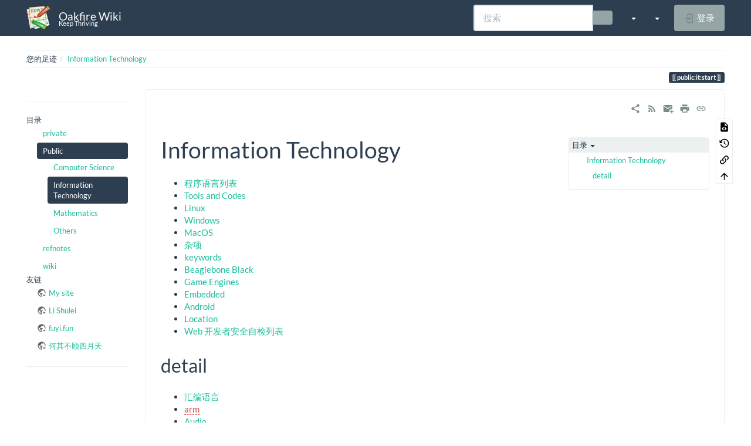

--- FILE ---
content_type: text/html; charset=utf-8
request_url: https://joak.org/public:it:start?bootswatch-theme=united
body_size: 16323
content:
<!DOCTYPE html>
<html xmlns="http://www.w3.org/1999/xhtml" lang="zh" dir="ltr" class="no-js">
<head>
    <meta charset="UTF-8" />
    <title>Information Technology [Oakfire Wiki]</title>
    <script>(function(H){H.className=H.className.replace(/\bno-js\b/,'js')})(document.documentElement)</script>
    <meta name="viewport" content="width=device-width,initial-scale=1" />
    <link rel="shortcut icon" href="/_media/favicon.ico" />
<link rel="apple-touch-icon" href="/lib/tpl/bootstrap3/images/apple-touch-icon.png" />
<meta name="generator" content="DokuWiki"/>
<meta name="robots" content="index,follow"/>
<meta name="keywords" content="public,it,start"/>
<link rel="search" type="application/opensearchdescription+xml" href="/lib/exe/opensearch.php" title="Oakfire Wiki"/>
<link rel="start" href="/"/>
<link rel="contents" href="/public:it:start?do=index" title="网站地图"/>
<link rel="manifest" href="/lib/exe/manifest.php" crossorigin="use-credentials"/>
<link rel="alternate" type="application/rss+xml" title="最近更改" href="/feed.php"/>
<link rel="alternate" type="application/rss+xml" title="当前命名空间" href="/feed.php?mode=list&amp;ns=public:it"/>
<link rel="alternate" type="text/html" title="纯HTML" href="/_export/xhtml/public:it:start"/>
<link rel="alternate" type="text/plain" title="Wiki Markup 语言" href="/_export/raw/public:it:start"/>
<link rel="canonical" href="https://joak.org/public:it:start"/>
<link rel="stylesheet" href="/lib/exe/css.php?t=bootstrap3&amp;tseed=47c8fe43bb5b34494674b91e781992f3"/>
<script >var NS='public:it';var JSINFO = {"plugins":{"edittable":{"default columnwidth":""}},"isadmin":0,"isauth":0,"move_renameokay":false,"move_allowrename":false,"bootstrap3":{"mode":"show","toc":[],"config":{"collapsibleSections":0,"fixedTopNavbar":1,"showSemanticPopup":0,"sidebarOnNavbar":0,"tagsOnTop":1,"tocAffix":1,"tocCollapseOnScroll":1,"tocCollapsed":0,"tocLayout":"default","useAnchorJS":1,"useAlternativeToolbarIcons":1,"disableSearchSuggest":0}},"id":"public:it:start","namespace":"public:it","ACT":"show","useHeadingNavigation":1,"useHeadingContent":1};(function(H){H.className=H.className.replace(/\bno-js\b/,'js')})(document.documentElement);</script>
<script src="/lib/exe/jquery.php?tseed=8faf3dc90234d51a499f4f428a0eae43"></script>
<script src="/lib/exe/js.php?t=bootstrap3&amp;tseed=47c8fe43bb5b34494674b91e781992f3"></script>
<script type="text/x-mathjax-config">MathJax.Hub.Config({
    tex2jax: {
        inlineMath: [ ["$","$"], ["\\(","\\)"] ],
        displayMath: [ ["$$","$$"], ["\\[","\\]"] ],
        processEscapes: true
    }
});</script>
<script type="text/javascript" charset="utf-8" src="https://cdnjs.cloudflare.com/ajax/libs/mathjax/2.7.9/MathJax.js?config=TeX-AMS_CHTML.js"></script>
<style type="text/css">@media screen { body { margin-top: 80px; }  #dw__toc.affix { top: 70px; position: fixed !important; } }</style>
    <!--[if lt IE 9]>
    <script type="text/javascript" src="https://oss.maxcdn.com/html5shiv/3.7.2/html5shiv.min.js"></script>
    <script type="text/javascript" src="https://oss.maxcdn.com/respond/1.4.2/respond.min.js"></script>
    <![endif]-->
</head>
<body class="flatly dokuwiki mode_show tpl_bootstrap3 dw-page-on-panel dw-table-width dw-fluid-container" data-page-id="public:it:start"><div class="dokuwiki">
    <header id="dokuwiki__header" class="dw-container dokuwiki container-fluid mx-5">
    <!-- navbar -->
<nav id="dw__navbar" class="navbar navbar-fixed-top navbar-default" role="navigation">

    <div class="dw-container container-fluid mx-5">

        <div class="navbar-header">

            <button class="navbar-toggle" type="button" data-toggle="collapse" data-target=".navbar-collapse">
                <span class="icon-bar"></span>
                <span class="icon-bar"></span>
                <span class="icon-bar"></span>
            </button>

            <a class="navbar-brand d-flex align-items-center" href="/start" accesskey="h" title="Oakfire Wiki"><img id="dw__logo" class="pull-left h-100 mr-4" alt="Oakfire Wiki" src="/lib/tpl/bootstrap3/images/logo.png" /><div class="pull-right"><div id="dw__title">Oakfire Wiki</div><div id="dw__tagline">Keep Thriving</div></div></a>
        </div>

        <div class="collapse navbar-collapse">

            
            
            <div class="navbar-right" id="dw__navbar_items">

                <!-- navbar-searchform -->
<form action="/public:it:start" accept-charset="utf-8" class="navbar-form navbar-left search" id="dw__search" method="get" role="search">
    <div class="input-group">
        <input id="qsearch" autocomplete="off" type="search" placeholder="搜索" value="" accesskey="f" name="q" class="form-control" title="[F]" />
        <div class="input-group-btn">
            <button  class="btn btn-default" type="submit" title="搜索">
                <span class="iconify"  data-icon="mdi:magnify"></span>            </button>
        </div>

    </div>
    <input type="hidden" name="do" value="search" />
</form>
<!-- /navbar-searchform -->
<!-- tools-menu -->
<ul class="nav navbar-nav dw-action-icon" id="dw__tools">

    
    <li class="dropdown">

        <a href="" class="dropdown-toggle" data-target="#" data-toggle="dropdown" title="" role="button" aria-haspopup="true" aria-expanded="false">
            <span class="iconify"  data-icon="mdi:wrench"></span> <span class="hidden-lg hidden-md hidden-sm">工具</span> <span class="caret"></span>
        </a>

        <ul class="dropdown-menu tools" role="menu">
            
            <li class="dropdown-header">
                <span class="iconify"  data-icon="mdi:account"></span> 用户工具            </li>

            <li class="action"><a href="/public:it:start?do=login&amp;sectok=" title="登录" rel="nofollow" class="menuitem login"><svg xmlns="http://www.w3.org/2000/svg" width="24" height="24" viewBox="0 0 24 24"><path d="M10 17.25V14H3v-4h7V6.75L15.25 12 10 17.25M8 2h9a2 2 0 0 1 2 2v16a2 2 0 0 1-2 2H8a2 2 0 0 1-2-2v-4h2v4h9V4H8v4H6V4a2 2 0 0 1 2-2z"/></svg><span>登录</span></a></li>
                        <li class="divider" role="separator"></li>
            
        
            <li class="dropdown-header">
                <span class="iconify"  data-icon="mdi:toolbox"></span> 站点工具            </li>

            <li class="action"><a href="/public:it:start?do=recent" title="最近更改 [r]" rel="nofollow" accesskey="r" class="menuitem recent"><svg xmlns="http://www.w3.org/2000/svg" width="24" height="24" viewBox="0 0 24 24"><path d="M15 13h1.5v2.82l2.44 1.41-.75 1.3L15 16.69V13m4-5H5v11h4.67c-.43-.91-.67-1.93-.67-3a7 7 0 0 1 7-7c1.07 0 2.09.24 3 .67V8M5 21a2 2 0 0 1-2-2V5c0-1.11.89-2 2-2h1V1h2v2h8V1h2v2h1a2 2 0 0 1 2 2v6.1c1.24 1.26 2 2.99 2 4.9a7 7 0 0 1-7 7c-1.91 0-3.64-.76-4.9-2H5m11-9.85A4.85 4.85 0 0 0 11.15 16c0 2.68 2.17 4.85 4.85 4.85A4.85 4.85 0 0 0 20.85 16c0-2.68-2.17-4.85-4.85-4.85z"/></svg><span>最近更改</span></a></li><li class="action"><a href="/public:it:start?do=media&amp;ns=public%3Ait" title="媒体管理器" rel="nofollow" class="menuitem media"><svg xmlns="http://www.w3.org/2000/svg" width="24" height="24" viewBox="0 0 24 24"><path d="M7 15l4.5-6 3.5 4.5 2.5-3L21 15m1-11h-8l-2-2H6a2 2 0 0 0-2 2v12a2 2 0 0 0 2 2h16a2 2 0 0 0 2-2V6a2 2 0 0 0-2-2M2 6H0v14a2 2 0 0 0 2 2h18v-2H2V6z"/></svg><span>媒体管理器</span></a></li><li class="action"><a href="/public:it:start?do=index" title="网站地图 [x]" rel="nofollow" accesskey="x" class="menuitem index"><svg xmlns="http://www.w3.org/2000/svg" width="24" height="24" viewBox="0 0 24 24"><path d="M3 3h6v4H3V3m12 7h6v4h-6v-4m0 7h6v4h-6v-4m-2-4H7v5h6v2H5V9h2v2h6v2z"/></svg><span>网站地图</span></a></li>
                        <li class="divider" role="separator"></li>
            
        
            <li class="dropdown-header">
                <span class="iconify"  data-icon="mdi:file-document-outline"></span> 页面工具            </li>

            <li class="action"><a href="/public:it:start?do=edit" title="显示源文件 [v]" rel="nofollow" accesskey="v" class="menuitem source"><svg xmlns="http://www.w3.org/2000/svg" width="24" height="24" viewBox="0 0 24 24"><path d="M13 9h5.5L13 3.5V9M6 2h8l6 6v12a2 2 0 0 1-2 2H6a2 2 0 0 1-2-2V4c0-1.11.89-2 2-2m.12 13.5l3.74 3.74 1.42-1.41-2.33-2.33 2.33-2.33-1.42-1.41-3.74 3.74m11.16 0l-3.74-3.74-1.42 1.41 2.33 2.33-2.33 2.33 1.42 1.41 3.74-3.74z"/></svg><span>显示源文件</span></a></li><li class="action"><a href="/public:it:start?do=revisions" title="过去修订 [o]" rel="nofollow" accesskey="o" class="menuitem revs"><svg xmlns="http://www.w3.org/2000/svg" width="24" height="24" viewBox="0 0 24 24"><path d="M11 7v5.11l4.71 2.79.79-1.28-4-2.37V7m0-5C8.97 2 5.91 3.92 4.27 6.77L2 4.5V11h6.5L5.75 8.25C6.96 5.73 9.5 4 12.5 4a7.5 7.5 0 0 1 7.5 7.5 7.5 7.5 0 0 1-7.5 7.5c-3.27 0-6.03-2.09-7.06-5h-2.1c1.1 4.03 4.77 7 9.16 7 5.24 0 9.5-4.25 9.5-9.5A9.5 9.5 0 0 0 12.5 2z"/></svg><span>过去修订</span></a></li><li class="action"><a href="/public:it:start?do=backlink" title="反向链接" rel="nofollow" class="menuitem backlink"><svg xmlns="http://www.w3.org/2000/svg" width="24" height="24" viewBox="0 0 24 24"><path d="M10.59 13.41c.41.39.41 1.03 0 1.42-.39.39-1.03.39-1.42 0a5.003 5.003 0 0 1 0-7.07l3.54-3.54a5.003 5.003 0 0 1 7.07 0 5.003 5.003 0 0 1 0 7.07l-1.49 1.49c.01-.82-.12-1.64-.4-2.42l.47-.48a2.982 2.982 0 0 0 0-4.24 2.982 2.982 0 0 0-4.24 0l-3.53 3.53a2.982 2.982 0 0 0 0 4.24m2.82-4.24c.39-.39 1.03-.39 1.42 0a5.003 5.003 0 0 1 0 7.07l-3.54 3.54a5.003 5.003 0 0 1-7.07 0 5.003 5.003 0 0 1 0-7.07l1.49-1.49c-.01.82.12 1.64.4 2.43l-.47.47a2.982 2.982 0 0 0 0 4.24 2.982 2.982 0 0 0 4.24 0l3.53-3.53a2.982 2.982 0 0 0 0-4.24.973.973 0 0 1 0-1.42z"/></svg><span>反向链接</span></a></li><li class="action"><a href="#dokuwiki__top" title="回到顶部 [t]" rel="nofollow" accesskey="t" class="menuitem top"><svg xmlns="http://www.w3.org/2000/svg" width="24" height="24" viewBox="0 0 24 24"><path d="M13 20h-2V8l-5.5 5.5-1.42-1.42L12 4.16l7.92 7.92-1.42 1.42L13 8v12z"/></svg><span>回到顶部</span></a></li>
            
                </ul>
    </li>

    
</ul>
<!-- /tools-menu -->
<!-- theme-switcher -->
<ul class="nav navbar-nav" id="dw__themes">
    <li class="dropdown">

        <a href="" class="dropdown-toggle" data-toggle="dropdown" data-target="#" role="button" aria-haspopup="true" aria-expanded="false">
            <span class="iconify"  data-icon="mdi:palette"></span> <span class="hidden-lg hidden-md hidden-sm">主题</span> <span class="caret"></span>
        </a>

        <ul class="dropdown-menu" aria-labelledby="themes">
            <li class="dropdown-header">
                <span class="iconify"  data-icon="mdi:palette"></span> 主题            </li>
            <li>
                <a onclick="DokuCookie.setValue('bootswatchTheme', 'default'); document.location.reload(true)" href="#">Default</a>
            </li>
            <li class="dropdown-header">
                <span class="iconify"  data-icon="mdi:palette"></span> Bootswatch Themes
            </li>
                        <li>
                <a onclick="DokuCookie.setValue('bootswatchTheme', 'cerulean'); document.location.reload(true)" href="#">Cerulean</a>
            </li>
                        <li>
                <a onclick="DokuCookie.setValue('bootswatchTheme', 'cosmo'); document.location.reload(true)" href="#">Cosmo</a>
            </li>
                        <li>
                <a onclick="DokuCookie.setValue('bootswatchTheme', 'cyborg'); document.location.reload(true)" href="#">Cyborg</a>
            </li>
                        <li>
                <a onclick="DokuCookie.setValue('bootswatchTheme', 'darkly'); document.location.reload(true)" href="#">Darkly</a>
            </li>
                        <li class="active">
                <a onclick="DokuCookie.setValue('bootswatchTheme', 'flatly'); document.location.reload(true)" href="#">Flatly</a>
            </li>
                        <li>
                <a onclick="DokuCookie.setValue('bootswatchTheme', 'journal'); document.location.reload(true)" href="#">Journal</a>
            </li>
                        <li>
                <a onclick="DokuCookie.setValue('bootswatchTheme', 'lumen'); document.location.reload(true)" href="#">Lumen</a>
            </li>
                        <li>
                <a onclick="DokuCookie.setValue('bootswatchTheme', 'paper'); document.location.reload(true)" href="#">Paper</a>
            </li>
                        <li>
                <a onclick="DokuCookie.setValue('bootswatchTheme', 'readable'); document.location.reload(true)" href="#">Readable</a>
            </li>
                        <li>
                <a onclick="DokuCookie.setValue('bootswatchTheme', 'sandstone'); document.location.reload(true)" href="#">Sandstone</a>
            </li>
                        <li>
                <a onclick="DokuCookie.setValue('bootswatchTheme', 'simplex'); document.location.reload(true)" href="#">Simplex</a>
            </li>
                        <li>
                <a onclick="DokuCookie.setValue('bootswatchTheme', 'solar'); document.location.reload(true)" href="#">Solar</a>
            </li>
                        <li>
                <a onclick="DokuCookie.setValue('bootswatchTheme', 'slate'); document.location.reload(true)" href="#">Slate</a>
            </li>
                        <li>
                <a onclick="DokuCookie.setValue('bootswatchTheme', 'spacelab'); document.location.reload(true)" href="#">Spacelab</a>
            </li>
                        <li>
                <a onclick="DokuCookie.setValue('bootswatchTheme', 'superhero'); document.location.reload(true)" href="#">Superhero</a>
            </li>
                        <li>
                <a onclick="DokuCookie.setValue('bootswatchTheme', 'united'); document.location.reload(true)" href="#">United</a>
            </li>
                        <li>
                <a onclick="DokuCookie.setValue('bootswatchTheme', 'yeti'); document.location.reload(true)" href="#">Yeti</a>
            </li>
                    </ul>

    </li>
</ul>
<!-- /theme-switcher -->

                <ul class="nav navbar-nav">

                    
                                        <li>
                        <span class="dw__actions dw-action-icon">
                        <a href="/public:it:start?do=login&amp;sectok=" title="登录" rel="nofollow" class="menuitem login btn btn-default navbar-btn"><svg xmlns="http://www.w3.org/2000/svg" width="24" height="24" viewBox="0 0 24 24"><path d="M10 17.25V14H3v-4h7V6.75L15.25 12 10 17.25M8 2h9a2 2 0 0 1 2 2v16a2 2 0 0 1-2 2H8a2 2 0 0 1-2-2v-4h2v4h9V4H8v4H6V4a2 2 0 0 1 2-2z"/></svg><span class=""> 登录</span></a>                        </span>
                    </li>
                    
                </ul>

                
                
            </div>

        </div>
    </div>
</nav>
<!-- navbar -->
    </header>

    <a name="dokuwiki__top" id="dokuwiki__top"></a>

    <main role="main" class="dw-container pb-5 dokuwiki container-fluid mx-5">

        <div id="dokuwiki__pageheader">

            
            <!-- breadcrumbs -->
<nav id="dw__breadcrumbs" class="small">

    <hr/>

    
        <div class="dw__breadcrumbs hidden-print">
        <ol class="breadcrumb"><li>您的足迹</li><li class="active"><a href="/public:it:start"  title="public:it:start">Information Technology</a></li></ol>    </div>
    
    <hr/>

</nav>
<!-- /breadcrumbs -->

            <p class="text-right">
                <span class="pageId ml-1 label label-primary">public:it:start</span>            </p>

            <div id="dw__msgarea" class="small">
                            </div>

        </div>

        <div class="row">

            <!-- sidebar -->
<aside id="dokuwiki__aside" class="dw__sidebar col-sm-3 col-md-2 hidden-print">
    <div class="dw-sidebar-content">
        <div class="dw-sidebar-title hidden-lg hidden-md hidden-sm" data-toggle="collapse" data-target="#dokuwiki__aside .dw-sidebar-body">
            <span class="iconify"  data-icon="mdi:view-list"></span> 侧边栏        </div>
        <div class="dw-sidebar-body collapse in small">
            <hr />
<ul class="nav  nav-pills nav-stacked">
<li class="level1"> 目录
</li>
</ul>

<div><div id="nojs_indexmenu_1730784435683681d8ea5db" data-jsajax="%26group%3D1" class="indexmenu_nojs">
<ul class="nav  nav-pills nav-stacked idx">
<li class="closed"><a href="/private?idx=private" class="indexmenu_idx" data-wiki-id="">private</a></li>
<li class="open active"><a href="/public:start" class="indexmenu_idx_head" >Public</a>
<ul class="nav  nav-pills nav-stacked idx">
<li class="closed"><a href="/public:cs:start" class="indexmenu_idx_head" >Computer Science</a></li>
<li class="closed active"><a href="/public:it:start" class="indexmenu_idx_head" data-wiki-curid="true">Information Technology</a></li>
<li class="closed"><a href="/public:math:start" class="indexmenu_idx_head" >Mathematics</a></li>
<li class="closed"><a href="/public:others:start" class="indexmenu_idx_head" >Others</a></li>
</ul>
</li>
<li class="closed"><a href="/refnotes?idx=refnotes" class="indexmenu_idx" data-wiki-id="">refnotes</a></li>
<li class="closed"><a href="/wiki?idx=wiki" class="indexmenu_idx" data-wiki-id="">wiki</a></li>
</ul>
</div></div><script type='text/javascript'>
<!--//--><![CDATA[//><!--
var indexmenu_1730784435683681d8ea5db = new dTree('indexmenu_1730784435683681d8ea5db','oak.png');
indexmenu_1730784435683681d8ea5db.config.urlbase='/';
indexmenu_1730784435683681d8ea5db.config.sepchar=':';
indexmenu_1730784435683681d8ea5db.config.useCookies=false;
indexmenu_1730784435683681d8ea5db.config.jsajax='%26group%3D1';
indexmenu_1730784435683681d8ea5db.add('',0,-1,"Hello Oak",'start');
indexmenu_1730784435683681d8ea5db.add('private',1,0,"private",0,1,0);
indexmenu_1730784435683681d8ea5db.add('private:novels',2,1,"novels",0,1,0);
indexmenu_1730784435683681d8ea5db.add('private:novels:nightwatcher',3,2,"nightwatcher",0,1,0);
indexmenu_1730784435683681d8ea5db.add('private:novels:rebirth',4,2,"rebirth",0,1,0);
indexmenu_1730784435683681d8ea5db.add('private:others',5,1,"others",0,1,0);
indexmenu_1730784435683681d8ea5db.add('public',6,0,"Public",'public:start',1,0);
indexmenu_1730784435683681d8ea5db.add('public:cs',7,6,"Computer Science",'public:cs:start',1,0);
indexmenu_1730784435683681d8ea5db.add('public:cs:algorithm',8,7,"Algorithm \u7b97\u6cd5",'public:cs:algorithm',1,0);
indexmenu_1730784435683681d8ea5db.add('public:cs:algorithm:clrs',9,8,"CLRS \u7b97\u6cd5\u5bfc\u8bba",0,0,0);
indexmenu_1730784435683681d8ea5db.add('public:cs:cg',10,7,"cg",0,1,0);
indexmenu_1730784435683681d8ea5db.add('public:cs:cg:povc',11,10,"CG POVC",0,0,0);
indexmenu_1730784435683681d8ea5db.add('public:cs:acoustics',12,7,"Acoustics \u58f0\u5b66",0,0,0);
indexmenu_1730784435683681d8ea5db.add('public:cs:actor_model',13,7,"Actor model",0,0,0);
indexmenu_1730784435683681d8ea5db.add('public:cs:articles',14,7,"\u6587\u7ae0\u6536\u96c6",0,0,0);
indexmenu_1730784435683681d8ea5db.add('public:cs:computer_graphics',15,7,"Computer Graphics",0,0,0);
indexmenu_1730784435683681d8ea5db.add('public:cs:design_pattern',16,7,"\u8bbe\u8ba1\u6a21\u5f0f",0,0,0);
indexmenu_1730784435683681d8ea5db.add('public:cs:eth',17,7,"Ethereum",0,0,0);
indexmenu_1730784435683681d8ea5db.add('public:cs:information_security',18,7,"\u4fe1\u606f\u5b89\u5168",0,0,0);
indexmenu_1730784435683681d8ea5db.add('public:cs:keywords',19,7,"Keywords",0,0,0);
indexmenu_1730784435683681d8ea5db.add('public:cs:language',20,7,"Language",0,0,0);
indexmenu_1730784435683681d8ea5db.add('public:cs:machine_learning',21,7,"Machine Learning \u673a\u5668\u5b66\u4e60",0,0,0);
indexmenu_1730784435683681d8ea5db.add('public:cs:object_tracking',22,7,"\u76ee\u6807\u8ffd\u8e2a",0,0,0);
indexmenu_1730784435683681d8ea5db.add('public:cs:ocr',23,7,"OCR",0,0,0);
indexmenu_1730784435683681d8ea5db.add('public:cs:perlin_noise',24,7,"Perlin Noise",0,0,0);
indexmenu_1730784435683681d8ea5db.add('public:cs:programming_languages',25,7,"Programming languages",0,0,0);
indexmenu_1730784435683681d8ea5db.add('public:cs:rasterization_on_larrabee',26,7,"Rasterization on Larrabee",0,0,0);
indexmenu_1730784435683681d8ea5db.add('public:cs:sicp',27,7,"\u300a\u8ba1\u7b97\u673a\u7a0b\u5e8f\u7684\u6784\u9020\u4e0e\u89e3\u91ca\u300b\u7b14\u8bb0",0,0,0);
indexmenu_1730784435683681d8ea5db.add('public:cs:smt',28,7,"Surface-mount technology",0,0,0);
indexmenu_1730784435683681d8ea5db.add('public:cs:software_engineering',29,7,"\u8f6f\u4ef6\u5de5\u7a0b",0,0,0);
indexmenu_1730784435683681d8ea5db.add('public:it',30,6,"Information Technology",'public:it:start',1,0);
indexmenu_1730784435683681d8ea5db.add('public:it:cplusplus',31,30,"C++",'public:it:cplusplus',1,0);
indexmenu_1730784435683681d8ea5db.add('public:it:cplusplus:conan',32,31,"Conan",0,0,0);
indexmenu_1730784435683681d8ea5db.add('public:it:cplusplus:effective_modern_cplusplus',33,31,"Effective Modern C++",0,0,0);
indexmenu_1730784435683681d8ea5db.add('public:it:linux',34,30,"Linux",'public:it:linux:start',1,0);
indexmenu_1730784435683681d8ea5db.add('public:it:linux:ansible',35,34,"Ansible",0,0,0);
indexmenu_1730784435683681d8ea5db.add('public:it:linux:cmatrix',36,34,"CMatrix",0,0,0);
indexmenu_1730784435683681d8ea5db.add('public:it:linux:gsettings',37,34,"gsettings",0,0,0);
indexmenu_1730784435683681d8ea5db.add('public:it:linux:kylin',38,34,"\u94f6\u6cb3\u9e92\u9e9f",0,0,0);
indexmenu_1730784435683681d8ea5db.add('public:it:linux:linux_input_subsystem',39,34,"Linux \u8f93\u5165\u5b50\u7cfb\u7edf",0,0,0);
indexmenu_1730784435683681d8ea5db.add('public:it:linux:linux-program',40,34,"Linux \u7f16\u7a0b",0,0,0);
indexmenu_1730784435683681d8ea5db.add('public:it:linux:maintain',41,34,"Maintain",0,0,0);
indexmenu_1730784435683681d8ea5db.add('public:it:linux:network',42,34,"Network",0,0,0);
indexmenu_1730784435683681d8ea5db.add('public:it:linux:puppet',43,34,"Puppet",0,0,0);
indexmenu_1730784435683681d8ea5db.add('public:it:linux:shell',44,34,"Shell",0,0,0);
indexmenu_1730784435683681d8ea5db.add('public:it:linux:supervisor',45,34,"Supervisor",0,0,0);
indexmenu_1730784435683681d8ea5db.add('public:it:linux:systemd',46,34,"Systemd",0,0,0);
indexmenu_1730784435683681d8ea5db.add('public:it:linux:tmux',47,34,"Tmux",0,0,0);
indexmenu_1730784435683681d8ea5db.add('public:it:linux:ubuntu',48,34,"Ubuntu",0,0,0);
indexmenu_1730784435683681d8ea5db.add('public:it:linux:udev',49,34,"UDEV \u89c4\u5219\u914d\u7f6e",0,0,0);
indexmenu_1730784435683681d8ea5db.add('public:it:linux:upstart',50,34,"Upstart",0,0,0);
indexmenu_1730784435683681d8ea5db.add('public:it:linux:x11',51,34,"X11",0,0,0);
indexmenu_1730784435683681d8ea5db.add('public:it:spice',52,30,"SPICE",'public:it:spice',1,0);
indexmenu_1730784435683681d8ea5db.add('public:it:spice:browser-content-redir',53,52,"\u865a\u673a\u6d4f\u89c8\u5668\u5185\u5bb9\u91cd\u5b9a\u5411\u8c03\u7814",0,0,0);
indexmenu_1730784435683681d8ea5db.add('public:it:spice:codec-agent-trans',54,52,"SPICE \u89c6\u9891\u91cd\u5b9a\u5411\u7684\u4f20\u8f93\u8def\u5f84\u9009\u62e9",0,0,0);
indexmenu_1730784435683681d8ea5db.add('public:it:windows',55,30,"Windows",'public:it:windows',1,0);
indexmenu_1730784435683681d8ea5db.add('public:it:windows:localhost_ca',56,55,"\u7ed9 localhost \u6dfb\u52a0CA\u8bc1\u4e66",0,0,0);
indexmenu_1730784435683681d8ea5db.add('public:it:windows:security',57,55,"\u5173\u4e8ewin\u7528\u6237\u6743\u9650",0,0,0);
indexmenu_1730784435683681d8ea5db.add('public:it:windows:vcam',58,55,"Virtual Camera",0,0,0);
indexmenu_1730784435683681d8ea5db.add('public:it:windows:windows_bsod',59,55,"win\u84dd\u5c4f\u95ee\u9898\u6392\u67e5",0,0,0);
indexmenu_1730784435683681d8ea5db.add('public:it:程序语言列表',60,30,"\u7a0b\u5e8f\u8bed\u8a00\u5217\u8868",0,0,0);
indexmenu_1730784435683681d8ea5db.add('public:it:android',61,30,"Android",0,0,0);
indexmenu_1730784435683681d8ea5db.add('public:it:angular',62,30,"Angular",0,0,0);
indexmenu_1730784435683681d8ea5db.add('public:it:assembly_lan',63,30,"\u6c47\u7f16\u8bed\u8a00",0,0,0);
indexmenu_1730784435683681d8ea5db.add('public:it:audio',64,30,"Audio",0,0,0);
indexmenu_1730784435683681d8ea5db.add('public:it:beaglebone-black',65,30,"Beaglebone Black",0,0,0);
indexmenu_1730784435683681d8ea5db.add('public:it:beanstalkd',66,30,"Beanstalkd",0,0,0);
indexmenu_1730784435683681d8ea5db.add('public:it:c',67,30,"C Lang",0,0,0);
indexmenu_1730784435683681d8ea5db.add('public:it:ccv',68,30,"CCV",0,0,0);
indexmenu_1730784435683681d8ea5db.add('public:it:cef',69,30,"Chromium Embedded Framework",0,0,0);
indexmenu_1730784435683681d8ea5db.add('public:it:ceph',70,30,"ceph",0,0,0);
indexmenu_1730784435683681d8ea5db.add('public:it:chromium',71,30,"Chromium",0,0,0);
indexmenu_1730784435683681d8ea5db.add('public:it:cmake',72,30,"CMake",0,0,0);
indexmenu_1730784435683681d8ea5db.add('public:it:com',73,30,"com",0,0,0);
indexmenu_1730784435683681d8ea5db.add('public:it:consul',74,30,"Consul",0,0,0);
indexmenu_1730784435683681d8ea5db.add('public:it:crdt',75,30,"CRDT",0,0,0);
indexmenu_1730784435683681d8ea5db.add('public:it:csharp',76,30,"CSharp",0,0,0);
indexmenu_1730784435683681d8ea5db.add('public:it:css',77,30,"Cascading Style Sheets",0,0,0);
indexmenu_1730784435683681d8ea5db.add('public:it:d3js',78,30,"D3.js",0,0,0);
indexmenu_1730784435683681d8ea5db.add('public:it:datetime',79,30,"Date and Time",0,0,0);
indexmenu_1730784435683681d8ea5db.add('public:it:directshow',80,30,"DirectShow",0,0,0);
indexmenu_1730784435683681d8ea5db.add('public:it:docker',81,30,"Docker",0,0,0);
indexmenu_1730784435683681d8ea5db.add('public:it:dotnet',82,30,".Net",0,0,0);
indexmenu_1730784435683681d8ea5db.add('public:it:embedded',83,30,"Embedded",0,0,0);
indexmenu_1730784435683681d8ea5db.add('public:it:epoll',84,30,"Epoll",0,0,0);
indexmenu_1730784435683681d8ea5db.add('public:it:erlang',85,30,"Erlang",0,0,0);
indexmenu_1730784435683681d8ea5db.add('public:it:ffmpeg',86,30,"FFmpeg",0,0,0);
indexmenu_1730784435683681d8ea5db.add('public:it:flv',87,30,"FLV",0,0,0);
indexmenu_1730784435683681d8ea5db.add('public:it:freerdp',88,30,"FreeRdp",0,0,0);
indexmenu_1730784435683681d8ea5db.add('public:it:front-end',89,30,"Frond-end",0,0,0);
indexmenu_1730784435683681d8ea5db.add('public:it:game_engines',90,30,"Game Engines",0,0,0);
indexmenu_1730784435683681d8ea5db.add('public:it:gdb',91,30,"GDB",0,0,0);
indexmenu_1730784435683681d8ea5db.add('public:it:gerrit',92,30,"Gerrit",0,0,0);
indexmenu_1730784435683681d8ea5db.add('public:it:git',93,30,"GIT",0,0,0);
indexmenu_1730784435683681d8ea5db.add('public:it:go',94,30,"Go Lang",0,0,0);
indexmenu_1730784435683681d8ea5db.add('public:it:greaterwms',95,30,"GreaterWMS",0,0,0);
indexmenu_1730784435683681d8ea5db.add('public:it:gyp',96,30,"Generate Your Project",0,0,0);
indexmenu_1730784435683681d8ea5db.add('public:it:html',97,30,"HTTP\u3001HTML",0,0,0);
indexmenu_1730784435683681d8ea5db.add('public:it:industrial_camera',98,30,"\u5de5\u4e1a\u76f8\u673a",0,0,0);
indexmenu_1730784435683681d8ea5db.add('public:it:iot',99,30,"IoT",0,0,0);
indexmenu_1730784435683681d8ea5db.add('public:it:java',100,30,"Java",0,0,0);
indexmenu_1730784435683681d8ea5db.add('public:it:jenkins',101,30,"Jenkins",0,0,0);
indexmenu_1730784435683681d8ea5db.add('public:it:keywords',102,30,"keywords",0,0,0);
indexmenu_1730784435683681d8ea5db.add('public:it:libvirt',103,30,"Libvirt",0,0,0);
indexmenu_1730784435683681d8ea5db.add('public:it:license',104,30,"open source license",0,0,0);
indexmenu_1730784435683681d8ea5db.add('public:it:llm',105,30,"LLM(Large Language Model)",0,0,0);
indexmenu_1730784435683681d8ea5db.add('public:it:location',106,30,"Location",0,0,0);
indexmenu_1730784435683681d8ea5db.add('public:it:macos',107,30,"MacOS",0,0,0);
indexmenu_1730784435683681d8ea5db.add('public:it:makefile',108,30,"Makefile",0,0,0);
indexmenu_1730784435683681d8ea5db.add('public:it:mediacodec',109,30,"MediaCodec",0,0,0);
indexmenu_1730784435683681d8ea5db.add('public:it:microservices',110,30,"\u5fae\u670d\u52a1",0,0,0);
indexmenu_1730784435683681d8ea5db.add('public:it:mirrors',111,30,"\u955c\u50cf\u7ad9",0,0,0);
indexmenu_1730784435683681d8ea5db.add('public:it:misc',112,30,"\u6742\u9879",0,0,0);
indexmenu_1730784435683681d8ea5db.add('public:it:mongodb',113,30,"MongoDB",0,0,0);
indexmenu_1730784435683681d8ea5db.add('public:it:mp4',114,30,"MP4",0,0,0);
indexmenu_1730784435683681d8ea5db.add('public:it:mpc-hc',115,30,"MPC-HC",0,0,0);
indexmenu_1730784435683681d8ea5db.add('public:it:mqtt',116,30,"MQTT",0,0,0);
indexmenu_1730784435683681d8ea5db.add('public:it:mysql',117,30,"MySQL",0,0,0);
indexmenu_1730784435683681d8ea5db.add('public:it:nginx',118,30,"nginx",0,0,0);
indexmenu_1730784435683681d8ea5db.add('public:it:nodejs',119,30,"NodeJS\/Javascript",0,0,0);
indexmenu_1730784435683681d8ea5db.add('public:it:oauth',120,30,"OAuth 2.0",0,0,0);
indexmenu_1730784435683681d8ea5db.add('public:it:openstack',121,30,"OpenStack",0,0,0);
indexmenu_1730784435683681d8ea5db.add('public:it:openwrt',122,30,"OpenWrt",0,0,0);
indexmenu_1730784435683681d8ea5db.add('public:it:paperjs',123,30,"Paper.js",0,0,0);
indexmenu_1730784435683681d8ea5db.add('public:it:php',124,30,"PHP",0,0,0);
indexmenu_1730784435683681d8ea5db.add('public:it:postgresql',125,30,"PostgresQL",0,0,0);
indexmenu_1730784435683681d8ea5db.add('public:it:protobuff',126,30,"Protocol Buffers",0,0,0);
indexmenu_1730784435683681d8ea5db.add('public:it:proxy',127,30,"proxy",0,0,0);
indexmenu_1730784435683681d8ea5db.add('public:it:python',128,30,"Python",0,0,0);
indexmenu_1730784435683681d8ea5db.add('public:it:qemu',129,30,"QEMU",0,0,0);
indexmenu_1730784435683681d8ea5db.add('public:it:qrcode',130,30,"qrcode",0,0,0);
indexmenu_1730784435683681d8ea5db.add('public:it:qt',131,30,"Qt",0,0,0);
indexmenu_1730784435683681d8ea5db.add('public:it:r',132,30,"R",0,0,0);
indexmenu_1730784435683681d8ea5db.add('public:it:rabbitmq',133,30,"RabbitMQ",0,0,0);
indexmenu_1730784435683681d8ea5db.add('public:it:raft',134,30,"Raft \u5171\u8bc6\u673a\u5236",0,0,0);
indexmenu_1730784435683681d8ea5db.add('public:it:react',135,30,"React",0,0,0);
indexmenu_1730784435683681d8ea5db.add('public:it:redis',136,30,"Redis",0,0,0);
indexmenu_1730784435683681d8ea5db.add('public:it:regular-expressions',137,30,"Regular Expressions",0,0,0);
indexmenu_1730784435683681d8ea5db.add('public:it:restful',138,30,"RESTful",0,0,0);
indexmenu_1730784435683681d8ea5db.add('public:it:reverse-engineering',139,30,"Reverse Engineering",0,0,0);
indexmenu_1730784435683681d8ea5db.add('public:it:rtsp',140,30,"RTSP",0,0,0);
indexmenu_1730784435683681d8ea5db.add('public:it:rust',141,30,"RUST",0,0,0);
indexmenu_1730784435683681d8ea5db.add('public:it:seafile',142,30,"Seafile",0,0,0);
indexmenu_1730784435683681d8ea5db.add('public:it:semeconductor',143,30,"Semeconductor \u534a\u5bfc\u4f53",0,0,0);
indexmenu_1730784435683681d8ea5db.add('public:it:software-industry',144,30,"Software Industry",0,0,0);
indexmenu_1730784435683681d8ea5db.add('public:it:ssh',145,30,"ssh",0,0,0);
indexmenu_1730784435683681d8ea5db.add('public:it:tcp',146,30,"TCP",0,0,0);
indexmenu_1730784435683681d8ea5db.add('public:it:tensorflow',147,30,"TensorFlow",0,0,0);
indexmenu_1730784435683681d8ea5db.add('public:it:thingsboard',148,30,"Thingsboard",0,0,0);
indexmenu_1730784435683681d8ea5db.add('public:it:threejs',149,30,"threejs",0,0,0);
indexmenu_1730784435683681d8ea5db.add('public:it:tools_and_codes',150,30,"Tools and Codes",0,0,0);
indexmenu_1730784435683681d8ea5db.add('public:it:tsdb',151,30,"\u65f6\u5e8f\u6570\u636e\u5e93",0,0,0);
indexmenu_1730784435683681d8ea5db.add('public:it:typescript',152,30,"TypeScript",0,0,0);
indexmenu_1730784435683681d8ea5db.add('public:it:ui',153,30,"UI",0,0,0);
indexmenu_1730784435683681d8ea5db.add('public:it:unrealengine',154,30,"Unreal Engine",0,0,0);
indexmenu_1730784435683681d8ea5db.add('public:it:usb',155,30,"USB",0,0,0);
indexmenu_1730784435683681d8ea5db.add('public:it:vagrant',156,30,"Vagrant",0,0,0);
indexmenu_1730784435683681d8ea5db.add('public:it:video',157,30,"\u89c6\u9891\u6280\u672f",0,0,0);
indexmenu_1730784435683681d8ea5db.add('public:it:vim',158,30,"VIM",0,0,0);
indexmenu_1730784435683681d8ea5db.add('public:it:vps',159,30,"VPS",0,0,0);
indexmenu_1730784435683681d8ea5db.add('public:it:vscode',160,30,"VisualStudio Code",0,0,0);
indexmenu_1730784435683681d8ea5db.add('public:it:vue',161,30,"VUE",0,0,0);
indexmenu_1730784435683681d8ea5db.add('public:it:vulkan',162,30,"Vulkan",0,0,0);
indexmenu_1730784435683681d8ea5db.add('public:it:wasm',163,30,"WebAssembly",0,0,0);
indexmenu_1730784435683681d8ea5db.add('public:it:web_developer_security_checklist',164,30,"Web \u5f00\u53d1\u8005\u5b89\u5168\u81ea\u68c0\u5217\u8868",0,0,0);
indexmenu_1730784435683681d8ea5db.add('public:it:webgl',165,30,"WebGL",0,0,0);
indexmenu_1730784435683681d8ea5db.add('public:it:webkit',166,30,"WebKit",0,0,0);
indexmenu_1730784435683681d8ea5db.add('public:it:webpack',167,30,"webpack",0,0,0);
indexmenu_1730784435683681d8ea5db.add('public:it:webrtc',168,30,"WebRTC",0,0,0);
indexmenu_1730784435683681d8ea5db.add('public:it:workflow',169,30,"workflow \u5de5\u4f5c\u6d41",0,0,0);
indexmenu_1730784435683681d8ea5db.add('public:it:yaml',170,30,"YAML",0,0,0);
indexmenu_1730784435683681d8ea5db.add('public:it:zeromq',171,30,"ZeroMQ",0,0,0);
indexmenu_1730784435683681d8ea5db.add('public:math',172,6,"Mathematics",'public:math:start',1,0);
indexmenu_1730784435683681d8ea5db.add('public:math:mathematical_analysis',173,172,"\u6570\u5b66\u5206\u6790 Mathematical Analysis",'public:math:mathematical_analysis',1,0);
indexmenu_1730784435683681d8ea5db.add('public:math:mathematical_analysis:chapter_1',174,173,"\u7b2c\u4e00\u7ae0 \u4e00\u4e9b\u901a\u7528\u7684\u6570\u5b66\u6982\u5ff5\u53ca\u8bb0\u53f7",0,0,0);
indexmenu_1730784435683681d8ea5db.add('public:math:mathematical_analysis:chapter_2',175,173,"\u7b2c\u4e8c\u7ae0 \u5b9e\u6570",0,0,0);
indexmenu_1730784435683681d8ea5db.add('public:math:mathematical_analysis:chapter_3',176,173,"\u7b2c\u4e09\u7ae0 \u6781\u9650",0,0,0);
indexmenu_1730784435683681d8ea5db.add('public:math:mathematical_analysis:chapter_4',177,173,"\u7b2c\u56db\u7ae0 \u8fde\u7eed\u51fd\u6570",0,0,0);
indexmenu_1730784435683681d8ea5db.add('public:math:mathematical_analysis:chapter_5',178,173,"\u7b2c\u4e94\u7ae0 \u5fae\u5206\u5b66",0,0,0);
indexmenu_1730784435683681d8ea5db.add('public:math:mathematical_analysis:chapter_6',179,173,"\u7b2c\u516d\u7ae0 \u79ef\u5206",0,0,0);
indexmenu_1730784435683681d8ea5db.add('public:math:mathematical_analysis:chapter_7',180,173,"\u7b2c\u4e03\u7ae0 \u591a\u53d8\u91cf\u51fd\u6570\u548c\u5b83\u7684\u6781\u9650\u4e0e\u8fde\u7eed\u6027",0,0,0);
indexmenu_1730784435683681d8ea5db.add('public:math:mathematical_analysis:chapter_8',181,173,"\u7b2c\u516b\u7ae0 \u591a\u53d8\u91cf\u51fd\u6570\u5fae\u5206\u5b66",0,0,0);
indexmenu_1730784435683681d8ea5db.add('public:math:coupon_collector_problem',182,172,"\u8d60\u5238\u6536\u96c6\u95ee\u9898",0,0,0);
indexmenu_1730784435683681d8ea5db.add('public:math:euler_s_formula',183,172,"\u6b27\u62c9\u516c\u5f0f Euler&#039;s formula",0,0,0);
indexmenu_1730784435683681d8ea5db.add('public:math:funny_formula',184,172,"Funny Formula",0,0,0);
indexmenu_1730784435683681d8ea5db.add('public:math:graph_theory',185,172,"\u56fe\u8bba Graph Theory",0,0,0);
indexmenu_1730784435683681d8ea5db.add('public:math:latex',186,172,"LaTeX",0,0,0);
indexmenu_1730784435683681d8ea5db.add('public:math:number_theory',187,172,"\u6570\u8bba Number Theory",0,0,0);
indexmenu_1730784435683681d8ea5db.add('public:math:statistics',188,172,"\u7edf\u8ba1\u5b66 Statistics",0,0,0);
indexmenu_1730784435683681d8ea5db.add('public:math:tessellation',189,172,"Tessellation \u5e73\u9762\u5bc6\u94fa",0,0,0);
indexmenu_1730784435683681d8ea5db.add('public:others',190,6,"Others",'public:others:start',1,0);
indexmenu_1730784435683681d8ea5db.add('public:others:ai',191,190,"\u4eba\u5de5\u667a\u80fd(Artificial Intelligence)",0,0,0);
indexmenu_1730784435683681d8ea5db.add('public:others:ascii_art',192,190,"ASCII art",0,0,0);
indexmenu_1730784435683681d8ea5db.add('public:others:buzzwords',193,190,"\u9a9a\u8bdd\u6536\u96c6",0,0,0);
indexmenu_1730784435683681d8ea5db.add('public:others:car',194,190,"\u8f66",0,0,0);
indexmenu_1730784435683681d8ea5db.add('public:others:cinema_4d',195,190,"Cinema 4D",0,0,0);
indexmenu_1730784435683681d8ea5db.add('public:others:cities-skylines',196,190,"Cities:Skylines",0,0,0);
indexmenu_1730784435683681d8ea5db.add('public:others:color_scheme',197,190,"\u914d\u8272",0,0,0);
indexmenu_1730784435683681d8ea5db.add('public:others:economics',198,190,"Economics",0,0,0);
indexmenu_1730784435683681d8ea5db.add('public:others:emoticons',199,190,"\u989c\u6587\u5b57 (Emoticons)",0,0,0);
indexmenu_1730784435683681d8ea5db.add('public:others:ingress',200,190,"Ingress",0,0,0);
indexmenu_1730784435683681d8ea5db.add('public:others:journal',201,190,"\u4e94\u5206\u949f\u65e5\u5fd7",0,0,0);
indexmenu_1730784435683681d8ea5db.add('public:others:learning',202,190,"Learning",0,0,0);
indexmenu_1730784435683681d8ea5db.add('public:others:materials',203,190,"Materials",0,0,0);
indexmenu_1730784435683681d8ea5db.add('public:others:photography',204,190,"Photography",0,0,0);
indexmenu_1730784435683681d8ea5db.add('public:others:shopping',205,190,"\u8d2d\u7269\u6307\u5357",0,0,0);
indexmenu_1730784435683681d8ea5db.add('public:others:teammanagement',206,190,"Team Management",0,0,0);
indexmenu_1730784435683681d8ea5db.add('public:others:tools',207,190,"\u6709\u7528\u5de5\u5177\u96c6",0,0,0);
indexmenu_1730784435683681d8ea5db.add('refnotes',208,0,"refnotes",0,1,0);
indexmenu_1730784435683681d8ea5db.add('refnotes:math',209,208,"Math",0,0,0);
indexmenu_1730784435683681d8ea5db.add('wiki',210,0,"wiki",0,1,0);
indexmenu_1730784435683681d8ea5db.add('wiki:dokuwiki',211,210,"DokuWiki",0,0,0);
indexmenu_1730784435683681d8ea5db.add('wiki:syntax',212,210,"Formatting Syntax",0,0,0);
indexmenu_1730784435683681d8ea5db.add('wiki:test',213,210,"\u672cwiki\u7684\u914d\u7f6e\u4e0e\u6d4b\u8bd5\u4ee3\u7801",0,0,0);
indexmenu_1730784435683681d8ea5db.add('wiki:welcome',214,210,"Welcome to your new DokuWiki",0,0,0);
indexmenu_1730784435683681d8ea5db.add('wiki:wrap',215,210,"Examples for the Wrap Plugin",0,0,0);
document.write(indexmenu_1730784435683681d8ea5db);
jQuery(function(){indexmenu_1730784435683681d8ea5db.init(0,1,"6",1,0);});
//--><!]]>
</script>
<ul class="nav  nav-pills nav-stacked">
<li class="level1 node"> 友链
<ul class="nav  nav-pills nav-stacked">
<li class="level3"> <a href="http://joak.org" class="urlextern" title="http://joak.org" rel="ugc nofollow">My site</a>
</li>
<li class="level3"> <a href="http://shulei.li" class="urlextern" title="http://shulei.li" rel="ugc nofollow">Li Shulei </a>
</li>
<li class="level3"> <a href="http://fuyi.fun/" class="urlextern" title="http://fuyi.fun/" rel="ugc nofollow">fuyi.fun</a>
</li>
<li class="level3"> <a href="https://blog.csdn.net/u011218356?type=blog" class="urlextern" title="https://blog.csdn.net/u011218356?type=blog" rel="ugc nofollow">何其不顾四月天</a>
</li>
</ul>
</li>
</ul>
<hr />        </div>
    </div>
</aside>
<!-- /sidebar -->

            <article id="dokuwiki__content" class="col-sm-9 col-md-10 " itemscope itemtype="http://schema.org/Article" itemref="dw__license">

                
<!-- page-tools -->
<nav id="dw__pagetools" class="hidden-print">
    <div class="tools panel panel-default">
        <ul class="nav nav-stacked nav-pills text-muted">
            <li class="action"><a href="/public:it:start?do=edit" title="显示源文件 [v]" rel="nofollow" accesskey="v" class="menuitem source"><svg xmlns="http://www.w3.org/2000/svg" width="24" height="24" viewBox="0 0 24 24"><path d="M13 9h5.5L13 3.5V9M6 2h8l6 6v12a2 2 0 0 1-2 2H6a2 2 0 0 1-2-2V4c0-1.11.89-2 2-2m.12 13.5l3.74 3.74 1.42-1.41-2.33-2.33 2.33-2.33-1.42-1.41-3.74 3.74m11.16 0l-3.74-3.74-1.42 1.41 2.33 2.33-2.33 2.33 1.42 1.41 3.74-3.74z"/></svg><span>显示源文件</span></a></li><li class="action"><a href="/public:it:start?do=revisions" title="过去修订 [o]" rel="nofollow" accesskey="o" class="menuitem revs"><svg xmlns="http://www.w3.org/2000/svg" width="24" height="24" viewBox="0 0 24 24"><path d="M11 7v5.11l4.71 2.79.79-1.28-4-2.37V7m0-5C8.97 2 5.91 3.92 4.27 6.77L2 4.5V11h6.5L5.75 8.25C6.96 5.73 9.5 4 12.5 4a7.5 7.5 0 0 1 7.5 7.5 7.5 7.5 0 0 1-7.5 7.5c-3.27 0-6.03-2.09-7.06-5h-2.1c1.1 4.03 4.77 7 9.16 7 5.24 0 9.5-4.25 9.5-9.5A9.5 9.5 0 0 0 12.5 2z"/></svg><span>过去修订</span></a></li><li class="action"><a href="/public:it:start?do=backlink" title="反向链接" rel="nofollow" class="menuitem backlink"><svg xmlns="http://www.w3.org/2000/svg" width="24" height="24" viewBox="0 0 24 24"><path d="M10.59 13.41c.41.39.41 1.03 0 1.42-.39.39-1.03.39-1.42 0a5.003 5.003 0 0 1 0-7.07l3.54-3.54a5.003 5.003 0 0 1 7.07 0 5.003 5.003 0 0 1 0 7.07l-1.49 1.49c.01-.82-.12-1.64-.4-2.42l.47-.48a2.982 2.982 0 0 0 0-4.24 2.982 2.982 0 0 0-4.24 0l-3.53 3.53a2.982 2.982 0 0 0 0 4.24m2.82-4.24c.39-.39 1.03-.39 1.42 0a5.003 5.003 0 0 1 0 7.07l-3.54 3.54a5.003 5.003 0 0 1-7.07 0 5.003 5.003 0 0 1 0-7.07l1.49-1.49c-.01.82.12 1.64.4 2.43l-.47.47a2.982 2.982 0 0 0 0 4.24 2.982 2.982 0 0 0 4.24 0l3.53-3.53a2.982 2.982 0 0 0 0-4.24.973.973 0 0 1 0-1.42z"/></svg><span>反向链接</span></a></li><li class="action"><a href="#dokuwiki__top" title="回到顶部 [t]" rel="nofollow" accesskey="t" class="menuitem top"><svg xmlns="http://www.w3.org/2000/svg" width="24" height="24" viewBox="0 0 24 24"><path d="M13 20h-2V8l-5.5 5.5-1.42-1.42L12 4.16l7.92 7.92-1.42 1.42L13 8v12z"/></svg><span>回到顶部</span></a></li>        </ul>
    </div>
</nav>
<!-- /page-tools -->

                <div class="panel panel-default px-3 py-2" itemprop="articleBody">
                    <div class="page panel-body">

                        <!-- page-icons -->
<div class="dw-page-icons pull-right hidden-print">
    <ul class="list-inline">
    <li class="shareon dropdown"><a href="#" title="Share via" rel="nofollow" class="menuitem dropdown-toggle shareon" data-toggle="dropdown" data-remote="/public:it:start" data-target="#" aria-haspopup="true" aria-expanded="true"><svg xmlns="http://www.w3.org/2000/svg" xmlns:xlink="http://www.w3.org/1999/xlink" version="1.1" id="mdi-share-variant" width="24" height="24" viewBox="0 0 24 24"><path d="M18,16.08C17.24,16.08 16.56,16.38 16.04,16.85L8.91,12.7C8.96,12.47 9,12.24 9,12C9,11.76 8.96,11.53 8.91,11.3L15.96,7.19C16.5,7.69 17.21,8 18,8C19.66,8 21,6.66 21,5C21,3.34 19.66,2 18,2C16.34,2 15,3.34 15,5C15,5.24 15.04,5.47 15.09,5.7L8.04,9.81C7.5,9.31 6.79,9 6,9C4.34,9 3,10.34 3,12C3,13.66 4.34,15 6,15C6.79,15 7.5,14.69 8.04,14.19L15.16,18.34C15.11,18.55 15.08,18.77 15.08,19C15.08,20.61 16.39,21.91 18,21.91C19.61,21.91 20.92,20.61 20.92,19C20.92,17.39 19.61,16.08 18,16.08Z" /></svg><span>Share via</span></a><ul class="dropdown-menu"><li class="dropdown-header"><span class="iconify"  data-icon="mdi:share-variant"></span> Share via...</li><li><a href="#" class="share share-twitter" title="Share via Twitter"><span class="iconify"  data-icon="mdi:twitter"></span> Twitter</a></li><li><a href="#" class="share share-linkedin" title="Share via LinkedIn"><span class="iconify"  data-icon="mdi:linkedin"></span> LinkedIn</a></li><li><a href="#" class="share share-facebook" title="Share via Facebook"><span class="iconify"  data-icon="mdi:facebook"></span> Facebook</a></li><li><a href="#" class="share share-pinterest" title="Share via Pinterest"><span class="iconify"  data-icon="mdi:pinterest"></span> Pinterest</a></li><li><a href="#" class="share share-telegram" title="Share via Telegram"><span class="iconify"  data-icon="mdi:telegram"></span> Telegram</a></li><li><a href="#" class="share share-whatsapp" title="Share via WhatsApp"><span class="iconify"  data-icon="mdi:whatsapp"></span> WhatsApp</a></li><li><a href="#" class="share share-yammer" title="Share via Yammer"><span class="iconify"  data-icon="mdi:yammer"></span> Yammer</a></li><li><a href="#" class="share share-reddit" title="Share via Reddit"><span class="iconify"  data-icon="mdi:reddit"></span> Reddit</a></li></ul></li><li class="feed"><a href="https://joak.org/feed.php?ns=public:it" title="最近更改" rel="nofollow" class="menuitem feed"><svg xmlns="http://www.w3.org/2000/svg" xmlns:xlink="http://www.w3.org/1999/xlink" version="1.1" id="mdi-rss" width="24" height="24" viewBox="0 0 24 24"><path d="M6.18,15.64C7.38,15.64 8.36,16.62 8.36,17.82C8.36,19 7.38,20 6.18,20C5,20 4,19 4,17.82C4,16.62 4.98,15.64 6.18,15.64M4,4.44C12.59,4.44 19.56,11.41 19.56,20H16.73C16.73,12.97 11.03,7.27 4,7.27V4.44M4,10.1C9.47,10.1 13.9,14.53 13.9,20H11.07C11.07,16.1 7.9,12.93 4,12.93V10.1Z" /></svg><span>最近更改</span></a></li><li class="sendmail"><a href="#" title="Send via e-Mail" rel="nofollow" class="menuitem sendmail"><svg xmlns="http://www.w3.org/2000/svg" xmlns:xlink="http://www.w3.org/1999/xlink" version="1.1" id="mdi-email-plus" width="24" height="24" viewBox="0 0 24 24"><path d="M3,4C1.89,4 1,4.89 1,6V18C1,19.1 1.9,20 3,20H14.09C14.03,19.67 14,19.34 14,19C14,15.69 16.69,13 20,13C20.34,13 20.67,13.03 21,13.09V6C21,4.89 20.1,4 19,4H3M3,6L11,11L19,6V8L11,13L3,8V6M19,15V18H16V20H19V23H21V20H24V18H21V15H19Z" /></svg><span>Send via e-Mail</span></a></li><li class="printpage"><a href="#" title="打印" rel="nofollow" class="menuitem printpage"><svg xmlns="http://www.w3.org/2000/svg" xmlns:xlink="http://www.w3.org/1999/xlink" version="1.1" id="mdi-printer" width="24" height="24" viewBox="0 0 24 24"><path d="M18,3H6V7H18M19,12C18.45,12 18,11.55 18,11C18,10.45 18.45,10 19,10C19.55,10 20,10.45 20,11C20,11.55 19.55,12 19,12M16,19H8V14H16M19,8H5C3.34,8 2,9.34 2,11V17H6V21H18V17H22V11C22,9.34 20.66,8 19,8Z" /></svg><span>打印</span></a></li><li class="permalink"><a href="https://joak.org/doku.php?id=public:it:start&amp;rev=1739843924" title="Permalink" rel="nofollow" class="menuitem permalink" target="_blank"><svg xmlns="http://www.w3.org/2000/svg" xmlns:xlink="http://www.w3.org/1999/xlink" version="1.1" id="mdi-link" width="24" height="24" viewBox="0 0 24 24"><path d="M3.9,12C3.9,10.29 5.29,8.9 7,8.9H11V7H7C4.24,7 2,9.24 2,12C2,14.76 4.24,17 7,17H11V15.1H7C5.29,15.1 3.9,13.71 3.9,12M8,13H16V11H8V13M17,7H13V8.9H17C18.71,8.9 20.1,10.29 20.1,12C20.1,13.71 18.71,15.1 17,15.1H13V17H17C19.76,17 22,14.76 22,12C22,9.24 19.76,7 17,7Z" /></svg><span>Permalink</span></a></li>    </ul>
</div>

<span class="clearfix"></span>

<!-- /page-icons -->

<div class="help modal fade" tabindex="-1" role="dialog">
    <div class="modal-dialog modal-lg" role="document">
        <div class="modal-content">
            <div class="modal-header">
                <button type="button" class="close" data-dismiss="modal" aria-label="Close"><span aria-hidden="true">&times;</span></button>
                <h4 class="modal-title"></h4>
            </div>
            <div class="modal-body px-5"></div>
        </div>
    </div>
</div>


<div class="dw-content-page "><script>JSINFO.bootstrap3.toc = [{"link":"#information_technology","title":"Information Technology","level":1},{"link":"#detail","title":"detail","level":2}];</script>
<!-- TOC START -->
<div class="dw-toc hidden-print">
<nav id="dw__toc" role="navigation" class="toc-panel panel panel-default small">
<h6 data-toggle="collapse" data-target="#dw__toc .toc-body" title="目录" class="panel-heading toc-title"><span class="iconify"  data-icon="mdi:view-list"></span> <span>目录</span> <i class="caret"></i></h6>
<div class="panel-body  toc-body collapse in">
<ul class="nav toc">
<li class="level1"><a href="#information_technology">Information Technology</a>
<ul class="nav toc">
<li class="level2"><a href="#detail">detail</a></li>
</ul></li>
</ul>
</div>
</nav>
</div>
<!-- TOC END -->
<!-- content --><div class="dw-content"><h1 class="sectionedit1 page-header pb-3 mb-4 mt-5" id="information_technology">Information Technology</h1>
<div class="level1">
<ul class=" fix-media-list-overlap">
<li class="level1"><div class="li"> <a href="/public:it:%E7%A8%8B%E5%BA%8F%E8%AF%AD%E8%A8%80%E5%88%97%E8%A1%A8" class="wikilink1" title="public:it:程序语言列表" data-wiki-id="public:it:程序语言列表">程序语言列表</a></div>
</li>
<li class="level1"><div class="li"> <a href="/public:it:tools_and_codes" class="wikilink1" title="public:it:tools_and_codes" data-wiki-id="public:it:tools_and_codes">Tools and Codes</a></div>
</li>
<li class="level1"><div class="li"> <a href="/public:it:linux:start" class="wikilink1" title="public:it:linux:start" data-wiki-id="public:it:linux:start">Linux</a></div>
</li>
<li class="level1"><div class="li"> <a href="/public:it:windows" class="wikilink1" title="public:it:windows" data-wiki-id="public:it:windows">Windows</a></div>
</li>
<li class="level1"><div class="li"> <a href="/public:it:macos" class="wikilink1" title="public:it:macos" data-wiki-id="public:it:macos">MacOS</a></div>
</li>
<li class="level1"><div class="li"> <a href="/public:it:misc" class="wikilink1" title="public:it:misc" data-wiki-id="public:it:misc">杂项</a></div>
</li>
<li class="level1"><div class="li"> <a href="/public:it:keywords" class="wikilink1" title="public:it:keywords" data-wiki-id="public:it:keywords">keywords</a></div>
</li>
<li class="level1"><div class="li"> <a href="/public:it:beaglebone-black" class="wikilink1" title="public:it:beaglebone-black" data-wiki-id="public:it:beaglebone-black">Beaglebone Black</a></div>
</li>
<li class="level1"><div class="li"> <a href="/public:it:game_engines" class="wikilink1" title="public:it:game_engines" data-wiki-id="public:it:game_engines">Game Engines</a></div>
</li>
<li class="level1"><div class="li"> <a href="/public:it:embedded" class="wikilink1" title="public:it:embedded" data-wiki-id="public:it:embedded">Embedded</a></div>
</li>
<li class="level1"><div class="li"> <a href="/public:it:android" class="wikilink1" title="public:it:android" data-wiki-id="public:it:android">Android</a></div>
</li>
<li class="level1"><div class="li"> <a href="/public:it:location" class="wikilink1" title="public:it:location" data-wiki-id="public:it:location">Location</a></div>
</li>
<li class="level1"><div class="li"> <a href="/public:it:web_developer_security_checklist" class="wikilink1" title="public:it:web_developer_security_checklist" data-wiki-id="public:it:web_developer_security_checklist">Web 开发者安全自检列表</a></div>
</li>
</ul>

</div>

<h2 class="sectionedit2 page-header pb-3 mb-4 mt-5" id="detail">detail</h2>
<div class="level2">
<ul class=" fix-media-list-overlap">
<li class="level1"><div class="li"> <a href="/public:it:assembly_lan" class="wikilink1" title="public:it:assembly_lan" data-wiki-id="public:it:assembly_lan">汇编语言</a></div>
</li>
<li class="level1"><div class="li"> <a href="/public:it:arm" class="wikilink2" title="public:it:arm" rel="nofollow" data-wiki-id="public:it:arm">arm</a></div>
</li>
<li class="level1"><div class="li"> <a href="/public:it:audio" class="wikilink1" title="public:it:audio" data-wiki-id="public:it:audio">Audio</a></div>
</li>
<li class="level1"><div class="li"> <a href="/public:it:beanstalkd" class="wikilink1" title="public:it:beanstalkd" data-wiki-id="public:it:beanstalkd">Beanstalkd</a></div>
</li>
<li class="level1"><div class="li"> <a href="/public:it:c" class="wikilink1" title="public:it:c" data-wiki-id="public:it:c">C Lang</a></div>
</li>
<li class="level1"><div class="li"> <a href="/public:it:ccv" class="wikilink1" title="public:it:ccv" data-wiki-id="public:it:ccv">CCV</a></div>
</li>
<li class="level1"><div class="li"> <a href="/public:it:cef" class="wikilink1" title="public:it:cef" data-wiki-id="public:it:cef">Chromium Embedded Framework</a></div>
</li>
<li class="level1"><div class="li"> <a href="/public:it:ceph" class="wikilink1" title="public:it:ceph" data-wiki-id="public:it:ceph">ceph</a></div>
</li>
<li class="level1"><div class="li"> <a href="/public:it:chromium" class="wikilink1" title="public:it:chromium" data-wiki-id="public:it:chromium">Chromium</a></div>
</li>
<li class="level1"><div class="li"> <a href="/public:it:com" class="wikilink1" title="public:it:com" data-wiki-id="public:it:com">com</a></div>
</li>
<li class="level1"><div class="li"> <a href="/public:it:crdt" class="wikilink1" title="public:it:crdt" data-wiki-id="public:it:crdt">CRDT</a></div>
</li>
<li class="level1"><div class="li"> <a href="/public:it:csharp" class="wikilink1" title="public:it:csharp" data-wiki-id="public:it:csharp">CSharp</a></div>
</li>
<li class="level1"><div class="li"> <a href="/public:it:datetime" class="wikilink1" title="public:it:datetime" data-wiki-id="public:it:datetime">Date and Time</a></div>
</li>
<li class="level1"><div class="li"> <a href="/public:it:docker" class="wikilink1" title="public:it:docker" data-wiki-id="public:it:docker">Docker</a></div>
</li>
<li class="level1"><div class="li"> <a href="/public:it:dotnet" class="wikilink1" title="public:it:dotnet" data-wiki-id="public:it:dotnet">.Net</a></div>
</li>
<li class="level1"><div class="li"> <a href="/public:it:epoll" class="wikilink1" title="public:it:epoll" data-wiki-id="public:it:epoll">Epoll</a></div>
</li>
<li class="level1"><div class="li"> <a href="/public:it:front-end" class="wikilink1" title="public:it:front-end" data-wiki-id="public:it:front-end">Frond-end</a></div>
</li>
<li class="level1"><div class="li"> <a href="/public:it:freerdp" class="wikilink1" title="public:it:freerdp" data-wiki-id="public:it:freerdp">FreeRdp</a></div>
</li>
<li class="level1"><div class="li"> <a href="/public:it:git" class="wikilink1" title="public:it:git" data-wiki-id="public:it:git">GIT</a></div>
</li>
<li class="level1"><div class="li"> <a href="/public:it:gerrit" class="wikilink1" title="public:it:gerrit" data-wiki-id="public:it:gerrit">Gerrit</a></div>
</li>
<li class="level1"><div class="li"> <a href="/public:it:greaterwms" class="wikilink1" title="public:it:greaterwms" data-wiki-id="public:it:greaterwms">GreaterWMS</a></div>
</li>
<li class="level1"><div class="li"> <a href="/public:it:gyp" class="wikilink1" title="public:it:gyp" data-wiki-id="public:it:gyp">Generate Your Project</a></div>
</li>
<li class="level1"><div class="li"> <a href="/public:it:html" class="wikilink1" title="public:it:html" data-wiki-id="public:it:html">HTTP、HTML</a></div>
</li>
<li class="level1"><div class="li"> <a href="/public:it:iot" class="wikilink1" title="public:it:iot" data-wiki-id="public:it:iot">IoT</a></div>
</li>
<li class="level1"><div class="li"> <a href="/public:it:java" class="wikilink1" title="public:it:java" data-wiki-id="public:it:java">Java</a></div>
</li>
<li class="level1"><div class="li"> <a href="/public:it:jenkins" class="wikilink1" title="public:it:jenkins" data-wiki-id="public:it:jenkins">Jenkins</a></div>
</li>
<li class="level1"><div class="li"> <a href="/public:it:license" class="wikilink1" title="public:it:license" data-wiki-id="public:it:license">open source license</a></div>
</li>
<li class="level1"><div class="li"> <a href="/public:it:libvirt" class="wikilink1" title="public:it:libvirt" data-wiki-id="public:it:libvirt">Libvirt</a></div>
</li>
<li class="level1"><div class="li"> <a href="/public:it:llm" class="wikilink1" title="public:it:llm" data-wiki-id="public:it:llm">LLM(Large Language Model)</a></div>
</li>
<li class="level1"><div class="li"> <a href="/public:it:makefile" class="wikilink1" title="public:it:makefile" data-wiki-id="public:it:makefile">Makefile</a></div>
</li>
<li class="level1"><div class="li"> <a href="/public:it:microservices" class="wikilink1" title="public:it:microservices" data-wiki-id="public:it:microservices">微服务</a></div>
</li>
<li class="level1"><div class="li"> <a href="/public:it:mirrors" class="wikilink1" title="public:it:mirrors" data-wiki-id="public:it:mirrors">镜像站</a></div>
</li>
<li class="level1"><div class="li"> <a href="/public:it:mongodb" class="wikilink1" title="public:it:mongodb" data-wiki-id="public:it:mongodb">MongoDB</a></div>
</li>
<li class="level1"><div class="li"> <a href="/public:it:mqtt" class="wikilink1" title="public:it:mqtt" data-wiki-id="public:it:mqtt">MQTT</a></div>
</li>
<li class="level1"><div class="li"> <a href="/public:it:mysql" class="wikilink1" title="public:it:mysql" data-wiki-id="public:it:mysql">MySQL</a></div>
</li>
<li class="level1"><div class="li"> <a href="/public:it:nginx" class="wikilink1" title="public:it:nginx" data-wiki-id="public:it:nginx">nginx</a></div>
</li>
<li class="level1"><div class="li"> <a href="/public:it:nodejs" class="wikilink1" title="public:it:nodejs" data-wiki-id="public:it:nodejs">NodeJS/Javascript</a></div>
</li>
<li class="level1"><div class="li"> <a href="/public:it:oauth" class="wikilink1" title="public:it:oauth" data-wiki-id="public:it:oauth">OAuth 2.0</a></div>
</li>
<li class="level1"><div class="li"> <a href="/public:it:openstack" class="wikilink1" title="public:it:openstack" data-wiki-id="public:it:openstack">OpenStack</a></div>
</li>
<li class="level1"><div class="li"> <a href="/public:it:openwrt" class="wikilink1" title="public:it:openwrt" data-wiki-id="public:it:openwrt">OpenWrt</a></div>
</li>
<li class="level1"><div class="li"> <a href="/public:it:paperjs" class="wikilink1" title="public:it:paperjs" data-wiki-id="public:it:paperjs">Paper.js</a></div>
</li>
<li class="level1"><div class="li"> <a href="/public:it:proxy" class="wikilink1" title="public:it:proxy" data-wiki-id="public:it:proxy">proxy</a></div>
</li>
<li class="level1"><div class="li"> <a href="/public:it:python" class="wikilink1" title="public:it:python" data-wiki-id="public:it:python">Python</a></div>
</li>
<li class="level1"><div class="li"> <a href="/public:it:qemu" class="wikilink1" title="public:it:qemu" data-wiki-id="public:it:qemu">QEMU</a></div>
</li>
<li class="level1"><div class="li"> <a href="/public:it:qrcode" class="wikilink1" title="public:it:qrcode" data-wiki-id="public:it:qrcode">qrcode</a></div>
</li>
<li class="level1"><div class="li"> <a href="/public:it:qt" class="wikilink1" title="public:it:qt" data-wiki-id="public:it:qt">Qt</a></div>
</li>
<li class="level1"><div class="li"> <a href="/public:it:rabbitmq" class="wikilink1" title="public:it:rabbitmq" data-wiki-id="public:it:rabbitmq">RabbitMQ</a></div>
</li>
<li class="level1"><div class="li"> <a href="/public:it:raft" class="wikilink1" title="public:it:raft" data-wiki-id="public:it:raft">Raft 共识机制</a></div>
</li>
<li class="level1"><div class="li"> <a href="/public:it:react" class="wikilink1" title="public:it:react" data-wiki-id="public:it:react">React</a></div>
</li>
<li class="level1"><div class="li"> <a href="/public:it:redis" class="wikilink1" title="public:it:redis" data-wiki-id="public:it:redis">Redis</a></div>
</li>
<li class="level1"><div class="li"> <a href="/public:it:regular-expressions" class="wikilink1" title="public:it:regular-expressions" data-wiki-id="public:it:regular-expressions">Regular Expressions</a></div>
</li>
<li class="level1"><div class="li"> <a href="/public:it:restful" class="wikilink1" title="public:it:restful" data-wiki-id="public:it:restful">RESTful</a></div>
</li>
<li class="level1"><div class="li"> <a href="/public:it:reverse-engineering" class="wikilink1" title="public:it:reverse-engineering" data-wiki-id="public:it:reverse-engineering">Reverse Engineering</a></div>
</li>
<li class="level1"><div class="li"> <a href="/public:it:seafile" class="wikilink1" title="public:it:seafile" data-wiki-id="public:it:seafile">Seafile</a></div>
</li>
<li class="level1"><div class="li"> <a href="/public:it:semeconductor" class="wikilink1" title="public:it:semeconductor" data-wiki-id="public:it:semeconductor">Semeconductor 半导体</a></div>
</li>
<li class="level1"><div class="li"> <a href="/public:it:software-industry" class="wikilink1" title="public:it:software-industry" data-wiki-id="public:it:software-industry">Software Industry</a></div>
</li>
<li class="level1"><div class="li"> <a href="/public:it:spice" class="wikilink1" title="public:it:spice" data-wiki-id="public:it:spice">SPICE</a></div>
</li>
<li class="level1"><div class="li"> <a href="/public:it:ssh" class="wikilink1" title="public:it:ssh" data-wiki-id="public:it:ssh">ssh</a></div>
</li>
<li class="level1"><div class="li"> <a href="/public:it:tcp" class="wikilink1" title="public:it:tcp" data-wiki-id="public:it:tcp">TCP</a></div>
</li>
<li class="level1"><div class="li"> <a href="/public:it:tensorflow" class="wikilink1" title="public:it:tensorflow" data-wiki-id="public:it:tensorflow">TensorFlow</a></div>
</li>
<li class="level1"><div class="li"> <a href="/public:it:thingsboard" class="wikilink1" title="public:it:thingsboard" data-wiki-id="public:it:thingsboard">Thingsboard</a></div>
</li>
<li class="level1"><div class="li"> <a href="/public:it:threejs" class="wikilink1" title="public:it:threejs" data-wiki-id="public:it:threejs">threejs</a></div>
</li>
<li class="level1"><div class="li"> <a href="/public:it:tsdb" class="wikilink1" title="public:it:tsdb" data-wiki-id="public:it:tsdb">时序数据库</a></div>
</li>
<li class="level1"><div class="li"> <a href="/public:it:typescript" class="wikilink1" title="public:it:typescript" data-wiki-id="public:it:typescript">TypeScript</a></div>
</li>
<li class="level1"><div class="li"> <a href="/public:it:ui" class="wikilink1" title="public:it:ui" data-wiki-id="public:it:ui">UI</a></div>
</li>
<li class="level1"><div class="li"> <a href="/public:it:unrealengine" class="wikilink1" title="public:it:unrealengine" data-wiki-id="public:it:unrealengine">Unreal Engine</a></div>
</li>
<li class="level1"><div class="li"> <a href="/public:it:usb" class="wikilink1" title="public:it:usb" data-wiki-id="public:it:usb">USB</a></div>
</li>
<li class="level1"><div class="li"> <a href="/public:it:vagrant" class="wikilink1" title="public:it:vagrant" data-wiki-id="public:it:vagrant">Vagrant</a></div>
</li>
<li class="level1"><div class="li"> <a href="/public:it:video" class="wikilink1" title="public:it:video" data-wiki-id="public:it:video">视频技术</a></div>
</li>
<li class="level1"><div class="li"> <a href="/public:it:vim" class="wikilink1" title="public:it:vim" data-wiki-id="public:it:vim">VIM</a></div>
</li>
<li class="level1"><div class="li"> <a href="/public:it:vps" class="wikilink1" title="public:it:vps" data-wiki-id="public:it:vps">VPS</a></div>
</li>
<li class="level1"><div class="li"> <a href="/public:it:wasm" class="wikilink1" title="public:it:wasm" data-wiki-id="public:it:wasm">WebAssembly</a></div>
</li>
<li class="level1"><div class="li"> <a href="/public:it:webgl" class="wikilink1" title="public:it:webgl" data-wiki-id="public:it:webgl">WebGL</a></div>
</li>
<li class="level1"><div class="li"> <a href="/public:it:webkit" class="wikilink1" title="public:it:webkit" data-wiki-id="public:it:webkit">WebKit</a></div>
</li>
<li class="level1"><div class="li"> <a href="/public:it:webrtc" class="wikilink1" title="public:it:webrtc" data-wiki-id="public:it:webrtc">WebRTC</a></div>
</li>
<li class="level1"><div class="li"> <a href="/public:it:workflow" class="wikilink1" title="public:it:workflow" data-wiki-id="public:it:workflow">workflow 工作流</a></div>
</li>
<li class="level1"><div class="li"> <a href="/public:it:yaml" class="wikilink1" title="public:it:yaml" data-wiki-id="public:it:yaml">YAML</a></div>
</li>
<li class="level1"><div class="li"> <a href="/public:it:zeromq" class="wikilink1" title="public:it:zeromq" data-wiki-id="public:it:zeromq">ZeroMQ</a></div>
</li>
</ul>

</div></div><!-- /content --></div>
                    </div>
                </div>

                <div class="small text-right">

                                        <span class="docInfo">
                        <ul class="list-inline"><li><span class="iconify text-muted"  data-icon="mdi:file-document-outline"></span> <span title="public/it/start.txt">public/it/start.txt</span></li><li><span class="iconify text-muted"  data-icon="mdi:calendar"></span> 最后更改: <span title="2025/02/18 09:58">2025/02/18 09:58</span></li><li class="text-muted">由 <bdi><img src="/lib/exe/fetch.php?cache=recache&amp;w=16&amp;h=16&amp;tok=9352f1&amp;media=https%3A%2F%2Fsecure.gravatar.com%2Favatar%2Fc9317ec754c3fbd56dfe7df76e5ff83a%3Fs%3D16%26d%3Dmm%26r%3Dg%26.jpg" alt="" width="16" height="16" class="img-rounded" /> <bdi>oakfire<bdi></bdi></li></ul>                    </span>
                    
                    
                </div>

            </article>

            
        </div>

    </main>

    <footer id="dw__footer" class="dw-container py-5 dokuwiki container-fluid">
        <!-- footer -->
<div class="dw-container small container-fluid mx-5">

    
    <div class="footer-dw-title">
                <div class="media">
            <div class="media-left">
                <img src="/lib/tpl/bootstrap3/images/logo.png" alt="Oakfire Wiki" class="media-object" style="height:32px" />
            </div>
            <div class="media-body">
                <div class="row">
                    <div class="col-sm-2">
                        <h4 class="media-heading">Oakfire Wiki</h4>
                        <p>
                            <span class="dw__tagline">Keep Thriving</span>                        </p>
                    </div>
                    <div class="col-sm-10">
                                            </div>
                </div>
            </div>
        </div>
                    </div>

    <div class="footer-license row">
        <hr/>
        <div id="dw__license" class="col-sm-6">
                        <p>
                <a href="https://creativecommons.org/licenses/by-nc-sa/4.0/deed.zh" title="CC Attribution-Noncommercial-Share Alike 4.0 International" target="" itemscope itemtype="http://schema.org/CreativeWork" itemprop="license" rel="license" class="license"><img src="/lib/tpl/bootstrap3/images/license/cc.png" width="24" height="24" alt="cc" /> <img src="/lib/tpl/bootstrap3/images/license/by.png" width="24" height="24" alt="by" /> <img src="/lib/tpl/bootstrap3/images/license/nc.png" width="24" height="24" alt="nc" /> <img src="/lib/tpl/bootstrap3/images/license/sa.png" width="24" height="24" alt="sa" /> </a>            </p>
            <p class="small">
                除额外注明的地方外，本维基上的内容按下列许可协议发布：<br/><a href="https://creativecommons.org/licenses/by-nc-sa/4.0/deed.zh" title="CC Attribution-Noncommercial-Share Alike 4.0 International" target="" itemscope itemtype="http://schema.org/CreativeWork" itemprop="license" rel="license" class="license">CC Attribution-Noncommercial-Share Alike 4.0 International</a>            </p>
                    </div>

        <div class="col-sm-6">
            <!-- badges -->
<div class="text-right">
    <ul id="dw__badges" class="list-inline hidden-print">

        <li>
            <a href="https://www.dokuwiki.org/template:bootstrap3" title="Bootstrap template for DokuWiki" target="">
                <img src="/lib/tpl/bootstrap3/images/bootstrap.png" width="20" alt="Bootstrap template for DokuWiki" />
            </a>
        </li>

        <li>
            <a href="https://www.php.net" title="Powered by PHP" target="">
                <img src="/lib/tpl/bootstrap3/images/php.png" width="20" alt="Powered by PHP" />
            </a>
        </li>

        <li>
            <a href="http://validator.w3.org/check/referer" title="Valid HTML5" target="">
                <img src="/lib/tpl/bootstrap3/images/html5.png" width="20" alt="Valid HTML5" />
            </a>
        </li>

        <li>
            <a href="http://jigsaw.w3.org/css-validator/check/referer?profile=css3" title="Valid CSS" target="">
                <img src="/lib/tpl/bootstrap3/images/css3.png" width="20" alt="Valid CSS" />
            </a>
        </li>

        <li>
            <a href="https://www.dokuwiki.org/" title="Driven by DokuWiki" target="">
                <img src="/lib/tpl/bootstrap3/images/logo.png" width="20" alt="Driven by DokuWiki" />
            </a>
        </li>

    </ul>
</div>
<!-- /badges -->

        </div>

    </div>

</div>
<!-- /footer -->
    </footer>

    <a href="#dokuwiki__top" class="back-to-top hidden-print btn btn-default" title="跳至内容" accesskey="t">
        <span class="iconify"  data-icon="mdi:chevron-up"></span>    </a>

    <div id="screen__mode">        <span class="visible-xs-block"></span>
        <span class="visible-sm-block"></span>
        <span class="visible-md-block"></span>
        <span class="visible-lg-block"></span>
    </div>

    <img src="/lib/exe/taskrunner.php?id=public%3Ait%3Astart&amp;1769733643" width="2" height="1" alt="" />
</div>

</body>
</html>
